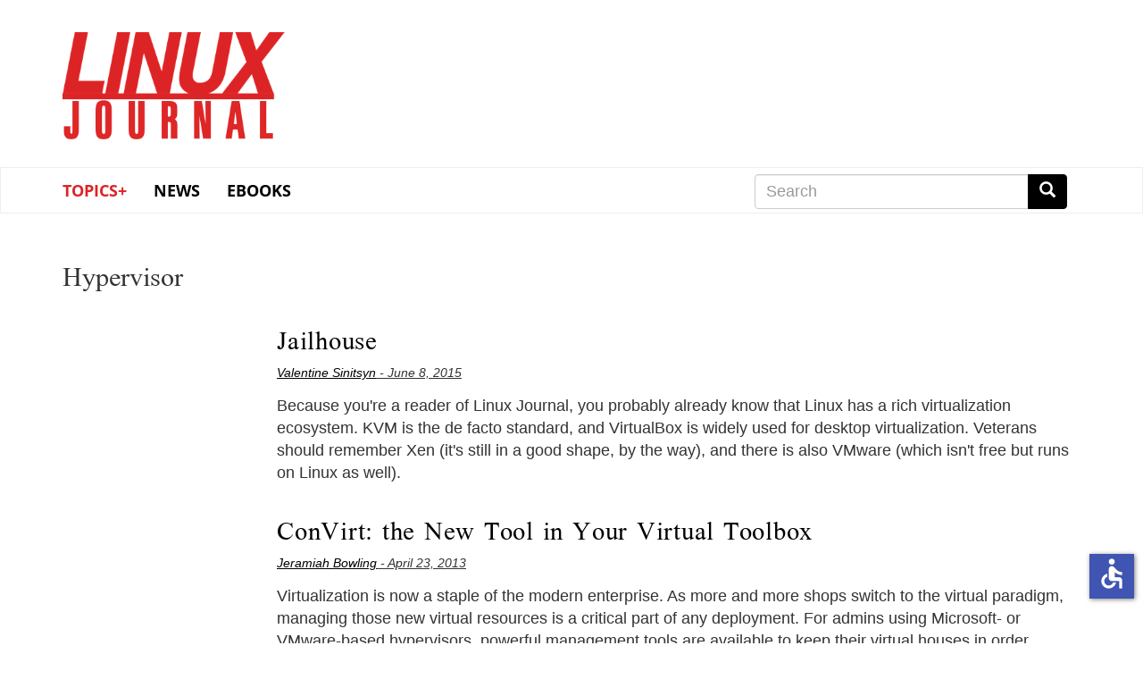

--- FILE ---
content_type: text/html; charset=UTF-8
request_url: https://www.linuxjournal.com/tag/hypervisor
body_size: 35687
content:
<!DOCTYPE html>
<html  lang="en" dir="ltr" prefix="content: http://purl.org/rss/1.0/modules/content/  dc: http://purl.org/dc/terms/  foaf: http://xmlns.com/foaf/0.1/  og: http://ogp.me/ns#  rdfs: http://www.w3.org/2000/01/rdf-schema#  schema: http://schema.org/  sioc: http://rdfs.org/sioc/ns#  sioct: http://rdfs.org/sioc/types#  skos: http://www.w3.org/2004/02/skos/core#  xsd: http://www.w3.org/2001/XMLSchema# " class="no-js wf-loading">
  <head>
    <meta charset="utf-8" />
<meta name="Generator" content="Drupal 9 (https://www.drupal.org)" />
<meta name="MobileOptimized" content="width" />
<meta name="HandheldFriendly" content="true" />
<meta name="viewport" content="width=device-width, initial-scale=1.0" />
<link rel="icon" href="/themes/linuxjournal/favicon.ico" type="image/vnd.microsoft.icon" />
<link rel="alternate" type="application/rss+xml" title="Hypervisor" href="https://www.linuxjournal.com/taxonomy/term/672/feed" />

    <title>Hypervisor | Linux Journal</title>
    <link rel="stylesheet" media="all" href="/core/modules/system/css/components/align.module.css?snzigw" />
<link rel="stylesheet" media="all" href="/core/modules/system/css/components/fieldgroup.module.css?snzigw" />
<link rel="stylesheet" media="all" href="/core/modules/system/css/components/container-inline.module.css?snzigw" />
<link rel="stylesheet" media="all" href="/core/modules/system/css/components/clearfix.module.css?snzigw" />
<link rel="stylesheet" media="all" href="/core/modules/system/css/components/details.module.css?snzigw" />
<link rel="stylesheet" media="all" href="/core/modules/system/css/components/hidden.module.css?snzigw" />
<link rel="stylesheet" media="all" href="/core/modules/system/css/components/item-list.module.css?snzigw" />
<link rel="stylesheet" media="all" href="/core/modules/system/css/components/js.module.css?snzigw" />
<link rel="stylesheet" media="all" href="/core/modules/system/css/components/nowrap.module.css?snzigw" />
<link rel="stylesheet" media="all" href="/core/modules/system/css/components/position-container.module.css?snzigw" />
<link rel="stylesheet" media="all" href="/core/modules/system/css/components/progress.module.css?snzigw" />
<link rel="stylesheet" media="all" href="/core/modules/system/css/components/reset-appearance.module.css?snzigw" />
<link rel="stylesheet" media="all" href="/core/modules/system/css/components/resize.module.css?snzigw" />
<link rel="stylesheet" media="all" href="/core/modules/system/css/components/sticky-header.module.css?snzigw" />
<link rel="stylesheet" media="all" href="/core/modules/system/css/components/system-status-counter.css?snzigw" />
<link rel="stylesheet" media="all" href="/core/modules/system/css/components/system-status-report-counters.css?snzigw" />
<link rel="stylesheet" media="all" href="/core/modules/system/css/components/system-status-report-general-info.css?snzigw" />
<link rel="stylesheet" media="all" href="/core/modules/system/css/components/tablesort.module.css?snzigw" />
<link rel="stylesheet" media="all" href="/core/modules/system/css/components/tree-child.module.css?snzigw" />
<link rel="stylesheet" media="all" href="/modules/contrib/poll/css/poll.base.css?snzigw" />
<link rel="stylesheet" media="all" href="/modules/contrib/poll/css/poll.theme.css?snzigw" />
<link rel="stylesheet" media="all" href="/core/modules/views/css/views.module.css?snzigw" />
<link rel="stylesheet" media="all" href="/modules/contrib/webform/modules/webform_bootstrap/css/webform_bootstrap.css?snzigw" />
<link rel="stylesheet" media="all" href="/libraries/shariff/shariff.complete.css?snzigw" />
<link rel="stylesheet" media="all" href="/themes/linuxjournal/css/style.css?snzigw" />
<link rel="stylesheet" media="all" href="/themes/linuxjournal/css/fonts.css?snzigw" />

      <!--   <script defer src="https://use.fontawesome.com/releases/v5.0.9/js/all.js" integrity="sha384-8iPTk2s/jMVj81dnzb/iFR2sdA7u06vHJyyLlAd4snFpCl/SnyUjRrbdJsw1pGIl" crossorigin="anonymous"></script>-->

    <script>
      // Non-blocking webfonts.
      (function iife() {
        'use strict';

        // JS is able to start executing.
        document.documentElement.classList.remove('no-js');

        // Optimization for Repeat Views
        // Stop early for repeat views that have already cached fonts.
        if (sessionStorage.fontsLoadedLateef && sessionStorage.fontsLoadedOpensans /* && sessionStorage.fontsLoadedNEWFONT */) {
          document.documentElement.classList.remove('wf-loading');
          document.documentElement.classList.add('wf-opensans');
          document.documentElement.classList.add('wf-lateef');
          // document.documentElement.classList.add('wf-NEWFONT');
          return;
        }

        // Inlined Font Face Observer script + Promise polyfill.
        /*! Font Face Observer v2.0.13 - © Bram Stein. License: BSD-3-Clause */
        (function(){'use strict';var f,g=[];function l(a){g.push(a);1==g.length&&f()}function m(){for(;g.length;)g[0](),g.shift()}f=function(){setTimeout(m)};function n(a){this.a=p;this.b=void 0;this.f=[];var b=this;try{a(function(a){q(b,a)},function(a){r(b,a)})}catch(c){r(b,c)}}var p=2;function t(a){return new n(function(b,c){c(a)})}function u(a){return new n(function(b){b(a)})}function q(a,b){if(a.a==p){if(b==a)throw new TypeError;var c=!1;try{var d=b&&b.then;if(null!=b&&"object"==typeof b&&"function"==typeof d){d.call(b,function(b){c||q(a,b);c=!0},function(b){c||r(a,b);c=!0});return}}catch(e){c||r(a,e);return}a.a=0;a.b=b;v(a)}}
        function r(a,b){if(a.a==p){if(b==a)throw new TypeError;a.a=1;a.b=b;v(a)}}function v(a){l(function(){if(a.a!=p)for(;a.f.length;){var b=a.f.shift(),c=b[0],d=b[1],e=b[2],b=b[3];try{0==a.a?"function"==typeof c?e(c.call(void 0,a.b)):e(a.b):1==a.a&&("function"==typeof d?e(d.call(void 0,a.b)):b(a.b))}catch(h){b(h)}}})}n.prototype.g=function(a){return this.c(void 0,a)};n.prototype.c=function(a,b){var c=this;return new n(function(d,e){c.f.push([a,b,d,e]);v(c)})};
        function w(a){return new n(function(b,c){function d(c){return function(d){h[c]=d;e+=1;e==a.length&&b(h)}}var e=0,h=[];0==a.length&&b(h);for(var k=0;k<a.length;k+=1)u(a[k]).c(d(k),c)})}function x(a){return new n(function(b,c){for(var d=0;d<a.length;d+=1)u(a[d]).c(b,c)})};window.Promise||(window.Promise=n,window.Promise.resolve=u,window.Promise.reject=t,window.Promise.race=x,window.Promise.all=w,window.Promise.prototype.then=n.prototype.c,window.Promise.prototype["catch"]=n.prototype.g);}());

        (function(){function l(a,b){document.addEventListener?a.addEventListener("scroll",b,!1):a.attachEvent("scroll",b)}function m(a){document.body?a():document.addEventListener?document.addEventListener("DOMContentLoaded",function c(){document.removeEventListener("DOMContentLoaded",c);a()}):document.attachEvent("onreadystatechange",function k(){if("interactive"==document.readyState||"complete"==document.readyState)document.detachEvent("onreadystatechange",k),a()})};function r(a){this.a=document.createElement("div");this.a.setAttribute("aria-hidden","true");this.a.appendChild(document.createTextNode(a));this.b=document.createElement("span");this.c=document.createElement("span");this.h=document.createElement("span");this.f=document.createElement("span");this.g=-1;this.b.style.cssText="max-width:none;display:inline-block;position:absolute;height:100%;width:100%;overflow:scroll;font-size:16px;";this.c.style.cssText="max-width:none;display:inline-block;position:absolute;height:100%;width:100%;overflow:scroll;font-size:16px;";
        this.f.style.cssText="max-width:none;display:inline-block;position:absolute;height:100%;width:100%;overflow:scroll;font-size:16px;";this.h.style.cssText="display:inline-block;width:200%;height:200%;font-size:16px;max-width:none;";this.b.appendChild(this.h);this.c.appendChild(this.f);this.a.appendChild(this.b);this.a.appendChild(this.c)}
        function t(a,b){a.a.style.cssText="max-width:none;min-width:20px;min-height:20px;display:inline-block;overflow:hidden;position:absolute;width:auto;margin:0;padding:0;top:-999px;white-space:nowrap;font-synthesis:none;font:"+b+";"}function y(a){var b=a.a.offsetWidth,c=b+100;a.f.style.width=c+"px";a.c.scrollLeft=c;a.b.scrollLeft=a.b.scrollWidth+100;return a.g!==b?(a.g=b,!0):!1}function z(a,b){function c(){var a=k;y(a)&&a.a.parentNode&&b(a.g)}var k=a;l(a.b,c);l(a.c,c);y(a)};function A(a,b){var c=b||{};this.family=a;this.style=c.style||"normal";this.weight=c.weight||"normal";this.stretch=c.stretch||"normal"}var B=null,C=null,E=null,F=null;function G(){if(null===C)if(J()&&/Apple/.test(window.navigator.vendor)){var a=/AppleWebKit\/([0-9]+)(?:\.([0-9]+))(?:\.([0-9]+))/.exec(window.navigator.userAgent);C=!!a&&603>parseInt(a[1],10)}else C=!1;return C}function J(){null===F&&(F=!!document.fonts);return F}
        function K(){if(null===E){var a=document.createElement("div");try{a.style.font="condensed 100px sans-serif"}catch(b){}E=""!==a.style.font}return E}function L(a,b){return[a.style,a.weight,K()?a.stretch:"","100px",b].join(" ")}
        A.prototype.load=function(a,b){var c=this,k=a||"BESbswy",q=0,D=b||3E3,H=(new Date).getTime();return new Promise(function(a,b){if(J()&&!G()){var M=new Promise(function(a,b){function e(){(new Date).getTime()-H>=D?b():document.fonts.load(L(c,'"'+c.family+'"'),k).then(function(c){1<=c.length?a():setTimeout(e,25)},function(){b()})}e()}),N=new Promise(function(a,c){q=setTimeout(c,D)});Promise.race([N,M]).then(function(){clearTimeout(q);a(c)},function(){b(c)})}else m(function(){function u(){var b;if(b=-1!=
        f&&-1!=g||-1!=f&&-1!=h||-1!=g&&-1!=h)(b=f!=g&&f!=h&&g!=h)||(null===B&&(b=/AppleWebKit\/([0-9]+)(?:\.([0-9]+))/.exec(window.navigator.userAgent),B=!!b&&(536>parseInt(b[1],10)||536===parseInt(b[1],10)&&11>=parseInt(b[2],10))),b=B&&(f==v&&g==v&&h==v||f==w&&g==w&&h==w||f==x&&g==x&&h==x)),b=!b;b&&(d.parentNode&&d.parentNode.removeChild(d),clearTimeout(q),a(c))}function I(){if((new Date).getTime()-H>=D)d.parentNode&&d.parentNode.removeChild(d),b(c);else{var a=document.hidden;if(!0===a||void 0===a)f=e.a.offsetWidth,
        g=n.a.offsetWidth,h=p.a.offsetWidth,u();q=setTimeout(I,50)}}var e=new r(k),n=new r(k),p=new r(k),f=-1,g=-1,h=-1,v=-1,w=-1,x=-1,d=document.createElement("div");d.dir="ltr";t(e,L(c,"sans-serif"));t(n,L(c,"serif"));t(p,L(c,"monospace"));d.appendChild(e.a);d.appendChild(n.a);d.appendChild(p.a);document.body.appendChild(d);v=e.a.offsetWidth;w=n.a.offsetWidth;x=p.a.offsetWidth;I();z(e,function(a){f=a;u()});t(e,L(c,'"'+c.family+'",sans-serif'));z(n,function(a){g=a;u()});t(n,L(c,'"'+c.family+'",serif'));
        z(p,function(a){h=a;u()});t(p,L(c,'"'+c.family+'",monospace'))})})};"object"===typeof module?module.exports=A:(window.FontFaceObserver=A,window.FontFaceObserver.prototype.load=A.prototype.load);}());

        // Load and observe Lateef
        var Lateef = new FontFaceObserver('Lateef', {weight: 400});
        Promise.all([Lateef.load()]).then(function() {
          document.documentElement.classList.remove('wf-loading');
          document.documentElement.classList.add('wf-lateef');

          // Optimization for Repeat Views
          // Set a flag in localstorage so repeat views can skip processing FFO.
          sessionStorage.fontsLoadedLateef = true;
        });

        // Load and observe Open Sans
        var os300 = new FontFaceObserver('Open Sans', {weight: 300});
        var os400 = new FontFaceObserver('Open Sans', {weight: 400});
        Promise.all([os300.load(), os400.load()]).then(function() {
          document.documentElement.classList.remove('wf-loading');
          document.documentElement.classList.add('wf-opensans');

          // Optimization for Repeat Views
          // Set a flag in localstorage so repeat views can skip processing FFO.
          sessionStorage.fontsLoadedOpensans = true;
        });

        // Load and observe NEWFONT
        /*
        var NEWFONT = new FontFaceObserver('NEWFONT', {weight: 400});
        Promise.all([NEWFONT.load()]).then(function() {
          document.documentElement.classList.remove('wf-loading');
          document.documentElement.classList.add('wf-NEWFONT');

          // Optimization for Repeat Views
          // Set a flag in localstorage so repeat views can skip processing FFO.
          sessionStorage.fontsLoadedNEWFONT = true;
        });
        */
      })();
    </script>
    
    <script src="https://www.google.com/recaptcha/api.js" async defer></script>
    <script src=https://slashdot.org/country.js></script>
    <script src="/themes/linuxjournal/js/ada.js"></script>
    <script src="/themes/linuxjournal/js/accessibility.js"></script>
    <script>window.addEventListener('load', function() { new Accessibility(); });</script>
    <script src="//a.fsdn.com/con/js/sftheme/cmp2.js"></script>
    <link rel="stylesheet" href="//a.fsdn.com/con/css/sftheme/sandiego/cmp.css" type="text/css">
    <link rel="stylesheet" href="/themes/linuxjournal/css/ccpa.css" type="text/css">
    <script>window.bizx.cmp.init({ geo: window });</script>
    <script>
    function bm_trace() {
        (function (w,d,t) {
          _ml = w._ml || {};
          _ml.eid = '771';
          var s, cd, tag; s = d.getElementsByTagName(t)[0]; cd = new Date();
          tag = d.createElement(t); tag.async = 1;
          tag.src = 'https://ml314.com/tag.aspx?' + cd.getDate() + cd.getMonth();
          s.parentNode.insertBefore(tag, s);
        })(window,document,'script');
    }
    bizx.cmp.ifConsent('', ['all', 'bombora'],bm_trace);
    </script>

  </head>
  <body class="path-taxonomy has-glyphicons">
    <a href="#main-content" class="visually-hidden focusable skip-link">
      Skip to main content
    </a>
    
      <div class="dialog-off-canvas-main-canvas" data-off-canvas-main-canvas>
    <div id="wrap">
<div class="leader-wrapper" id="leader-wrapper">
</div>

<div class="brand-wrapper" id="brand-wrapper">
  <div class="brand container">
    <div class="region region-brand">
          <a class="logo navbar-btn" href="/" title="Home" rel="home">
      <h1><img src="/themes/linuxjournal/images/ljlogo.png" alt="Linux Journal" /></h1>
    </a>
      <section id="block-topbannernearlogo" class="block block-block-content block-block-contenta8e75a3d-967c-416d-8944-4015d1f90a84 clearfix">
  
    

      
  </section>


  </div>

  </div>

          <div class="header-wrapper">
    <header class="navbar navbar-default container" id="navbar" role="banner">
                                            <button type="button" class="navbar-toggle" data-toggle="collapse" data-target="#navbar-collapse">
            <span class="sr-only">Toggle navigation</span>
            <span class="icon-bar"></span>
            <span class="icon-bar"></span>
            <span class="icon-bar"></span>
          </button>
                <div id="navbar-collapse" class="navbar-collapse collapse">
            <div class="region region-navigation-collapsible">
    <section id="block-linuxjournal-main-menu" class="block block-system block-system-menu-blockmain clearfix navbar__menu col-xs-12 col-sm-8">
  
    

      
      <ul class="menu menu--main nav navbar-nav">
                      <li class="expanded dropdown first">
                                                                    <a href="/" class="dropdown-toggle" data-toggle="dropdown" data-drupal-link-system-path="&lt;front&gt;">Topics+ <span class="caret"></span></a>
                        <ul class="dropdown-menu">
                      <li class="first">
                                        <a href="/tag/cloud">Cloud</a>
              </li>
                      <li>
                                        <a href="/tag/containers" data-drupal-link-system-path="taxonomy/term/978">Containers</a>
              </li>
                      <li>
                                        <a href="/tag/desktop">Desktop</a>
              </li>
                      <li>
                                        <a href="/tag/kernel" data-drupal-link-system-path="taxonomy/term/662">Kernel</a>
              </li>
                      <li>
                                        <a href="/tag/mobile">Mobile</a>
              </li>
                      <li>
                                        <a href="/tag/networking">Networking</a>
              </li>
                      <li>
                                        <a href="/tag/privacy">Privacy</a>
              </li>
                      <li>
                                        <a href="/tag/programming">Programming</a>
              </li>
                      <li>
                                        <a href="/tag/security" data-drupal-link-system-path="taxonomy/term/31">Security</a>
              </li>
                      <li>
                                        <a href="/tag/servers">Servers</a>
              </li>
                      <li class="last">
                                        <a href="/tag/sysadmin" data-drupal-link-system-path="taxonomy/term/21">SysAdmin</a>
              </li>
        </ul>
  
              </li>
                      <li>
                                        <a href="/news" data-drupal-link-system-path="news">News</a>
              </li>
                      <li class="last">
                                        <a href="/books" data-drupal-link-system-path="books">eBooks</a>
              </li>
        </ul>
  

  </section>

<section class="search-block-form block block-search block-search-form-block clearfix navbar__search col-xs-12 col-sm-4 col-md-4 col-md-offset-0" data-drupal-selector="search-block-form" id="block-linuxjournal-search" role="search">
  
      <h2 class="block-title sr-only">Search</h2>
    

      <form action="/search/node" method="get" id="search-block-form" accept-charset="UTF-8">
  <div class="form-item js-form-item form-type-search js-form-type-search form-item-keys js-form-item-keys form-no-label form-group">
      <label for="edit-keys" class="control-label sr-only">Search</label>
  
  
  <div class="input-group"><input title="Enter the terms you wish to search for." data-drupal-selector="edit-keys" class="form-search form-control" placeholder="Search" type="search" id="edit-keys" name="keys" value="" size="15" maxlength="128" /><span class="input-group-btn"><button type="submit" value="Search" class="button js-form-submit form-submit btn-primary btn icon-only" name=""><span class="sr-only">Search</span><span class="icon glyphicon glyphicon-search" aria-hidden="true"></span></button></span></div>

  
  
      <div id="edit-keys--description" class="description help-block">
      Enter the terms you wish to search for.
    </div>
  </div>
<div class="form-actions form-group js-form-wrapper form-wrapper" data-drupal-selector="edit-actions" id="edit-actions"></div>

</form>

  </section>


  </div>

        </div>
            <div class="navbar-header">
          <div class="region region-navigation">
    <section id="block-mobilenavigation" class="block block-system block-system-menu-blockmenu-mobile-navbar clearfix col-xs-12 col-md-8 col-md-offset-2 col-lg-8 col-lg-offset-0 navbar__menu navbar__mobilenavigation">
  
    

      
      <ul class="menu menu--menu-mobile-navbar nav">
                      <li class="first">
                                        <a href="/news" data-drupal-link-system-path="news">News</a>
              </li>
                      <li>
                                        <a href="/popular" data-drupal-link-system-path="popular">Popular</a>
              </li>
                      <li class="last">
                                        <a href="/recent" data-drupal-link-system-path="recent">Recent</a>
              </li>
        </ul>
  

  </section>

  </div>

      </div>
          </header>
    </div>
  
</div>
  <div role="main" class="main-container container js-quickedit-main-content" id="main">
    <div class="row">

            
            
                  <section class="col-sm-12">

                                      <div class="highlighted">  <div class="region region-highlighted">
    <div data-drupal-messages-fallback class="hidden"></div>

  </div>
</div>
                  
                
                
                
                          <a id="main-content"></a>
            <div class="region region-content">
        <h1 class="page-header">Hypervisor</h1>

  <div class="views-element-container form-group"><div class="view view-taxonomy-term view-id-taxonomy_term view-display-id-page_1 js-view-dom-id-775198748547c7a635033e12c6e7dc3ca90bf6940448412b18ec12a32ba6ba6d">
  
    
      <div class="view-header">
      <div about="/tag/hypervisor" typeof="schema:Thing">
  
      <span property="schema:name" content="Hypervisor" class="hidden"></span>

  
</div>

    </div>
      
      <div class="view-content">
          <div class="views-row"><article data-history-node-id="1338736" role="article" about="/content/jailhouse" class="story is-promoted teaser clearfix">
  
<div class="teaser-image">
    
  </div>
<div class="teaser-text">
  
      <h2>
      <a href="/content/jailhouse" rel="bookmark">
<span>Jailhouse</span>
</a>
    </h2>
    

      <footer>
      <div class="author">
              
<span><a title="View user profile." href="/users/valentine-sinitsyn" lang="" about="/users/valentine-sinitsyn" typeof="schema:Person" property="schema:name" datatype="">Valentine Sinitsyn</a></span>
 - June 8, 2015        
        
      </div>
    </footer>
  
  <div class="content-body">
  	
       
            
Because you&#039;re a reader of Linux Journal, you probably
already know that Linux has a rich virtualization
ecosystem. KVM is the de facto standard, and VirtualBox is widely used for desktop
virtualization. Veterans should remember Xen (it&#039;s still in a good shape,
by the way), and there is also VMware (which isn&#039;t free but runs on Linux
as well).
      
  
  </div>
</div>


</article>
</div>
    <div class="views-row"><article data-history-node-id="1084506" role="article" about="/content/convirt-new-tool-your-virtual-toolbox" class="story is-promoted teaser clearfix">
  
<div class="teaser-image">
    
  </div>
<div class="teaser-text">
  
      <h2>
      <a href="/content/convirt-new-tool-your-virtual-toolbox" rel="bookmark">
<span>ConVirt: the New Tool in Your Virtual Toolbox</span>
</a>
    </h2>
    

      <footer>
      <div class="author">
              
<span><a title="View user profile." href="/user/801704" lang="" about="/user/801704" typeof="schema:Person" property="schema:name" datatype="">Jeramiah Bowling</a></span>
 - April 23, 2013        
        
      </div>
    </footer>
  
  <div class="content-body">
  	
       
            
Virtualization is now a staple of the modern enterprise. As more and more
shops switch to the virtual paradigm, managing those new virtual
resources is a critical part of any deployment. For admins using
Microsoft- or VMware-based hypervisors, powerful management tools
are available to keep their virtual houses in order.
      
  
  </div>
</div>


</article>
</div>
    <div class="views-row"><article data-history-node-id="1021710" role="article" about="/content/xen-enters-mainline-kernel" class="story is-promoted is-sticky teaser clearfix">
  
<div class="teaser-image">
    
  </div>
<div class="teaser-text">
  
      <h2>
      <a href="/content/xen-enters-mainline-kernel" rel="bookmark">
<span>Xen Enters Mainline Kernel</span>
</a>
    </h2>
    

      <footer>
      <div class="author">
              
<span><a title="View user profile." href="/users/michael-reed" lang="" about="/users/michael-reed" typeof="schema:Person" property="schema:name" datatype="">Michael Reed</a></span>
 - June 20, 2011        
        
      </div>
    </footer>
  
  <div class="content-body">
  	
       
            Future versions of the Linux Kernel (such as 3.0) will include support for the Xen hypervisor. This means that Linux distributions will typically offer out of the box support for both hosting Xen and running as a guest operating system under Xen.

      
  
  </div>
</div>


</article>
</div>

    </div>
  
      
              <div class="feed-icons">
      <a href="https://www.linuxjournal.com/taxonomy/term/672/feed" class="feed-icon">
  Subscribe to Hypervisor
</a>

    </div>
  </div>
</div>


  </div>

              </section>

                </div>
  </div>

      <footer class="footer container" role="contentinfo">
        <div class="region region-footer">
    <section class="views-element-container block block-views block-views-blocknewsletter-promo-block-block-1 clearfix" id="block-views-block-newsletter-promo-block-block-1">
  
    

      <div class="form-group"><div class="view view-newsletter-promo-block view-id-newsletter_promo_block view-display-id-block_1 js-view-dom-id-f194087c4485cee3f6d677550028f03ca4cc72e53ceca4d22dfa6c2cb62c1c0b">
  
    
      
      <div class="view-content">
          <div class="views-row">
            <div class="field field--name-body field--type-text-with-summary field--label-hidden field--item"><div class="newsletter-bottom">
<div class="col-md-9 col-sm-12 signup-form">
<!--<h3>Linux Journal Week in Review</h3>
<p>Sign up to get all the good stuff delivered to your inbox every week.</p>


<form id="subForm" class="js-cm-form" action="https://www.createsend.com/t/subscribeerror?description=" method="post" data-id="A61C50BEC994754B1D79C5819EC1255CDBC34DDF3E170B13E2BAC2D68C42BF424F853383C84F5BAE38EAB4CFA5C73907CAC074FF8192503AF80F3699F7FE5CE1">	
<div class="flexform">-->
    <!--<label for="fieldEmail">Email</label>
    <br />-->
    <!--<input id="fieldEmail" name="cm-gjjtdh-gjjtdh" type="email" class="js-cm-email-input" placeholder="Enter your email. Get the newsletter." 
    required />

    <button class="js-cm-submit-button" type="submit">Sign Up</button>
</div>
<div>
    <input id="cm-privacy-consent" name="cm-privacy-consent" required type="checkbox"
    />
    <label for="cm-privacy-consent">I give my consent to be emailed</label>
    <input id="cm-privacy-consent-hidden"
    name="cm-privacy-consent-hidden" type="hidden" value="true" />
</div>

</form>
<script type="text/javascript" src="https://js.createsend1.com/javascript/copypastesubscribeformlogic.js"></script>
</div>-->
<!--<div class="col-md-3 col-sm-12 subs-callout">
<img src="/sites/default/files/styles/large/public/2019-01/LJ294-Jan2019-Cover_0.jpg" width="100px" />

<h3>The Value of Open Source Journalism</h3>
<p>
Subscribe and support our coverage for technology's biggest thinkers – with up to 52% savings.
</p>
<strong><a href="https://www.linuxjournal.com/subscribe">Subscribe <i class="fa fa-angle-double-right" aria-hidden="true"></i></a> 
</strong>



</div>-->
</div>

</div>
      </div>

    </div>
  
          </div>
</div>

  </section>


  </div>

      		<div class="footer-blocks col-sm-12">
                <div class="col-md-6 col-sm-12 footer-left">
                        <div class="region region-footer-left">
    <section id="block-connectwithusfooter" class="block block-block-content block-block-content5e722bd4-5e08-454b-8507-956089bfa661 clearfix">
  
    

      
            <div class="field field--name-body field--type-text-with-summary field--label-hidden field--item"><div class="footer-heading">Connect With Us <span class="social-media sm-a-no-underline"><a href="https://youtube.com/linuxjournalonline"  alt="Linux Journal on YouTube" aria-label="YouTube"><i class="fa fa-youtube fa-2x"></i></a><a href="https://www.facebook.com/linuxjournal/" alt="Linux Journal on Facebook" aria-label="Facebook"><i class="fa fa-facebook-f fa-2x"></i><a href="https://twitter.com/linuxjournal" alt="Linux Journal on Twitter" aria-label="Twitter"><i class="fa fa-twitter fa-2x"></i></a></span></div>

<p>Linux Journal, representing 25+ years of publication, is the original magazine of the global Open Source community.</p></div>
      
  </section>

<section id="block-linuxjournal-block-9" class="block block-block-content block-block-content8669793b-e217-4426-a79e-eb3c21ede127 clearfix">
  
    

      
            <div class="field field--name-body field--type-text-with-summary field--label-hidden field--item"><div id="copyright">© 2026 Slashdot Media, LLC. All rights reserved.</div>
</div>
      
  </section>

<section id="block-privacyterms" class="block block-block-content block-block-contenta203b8bd-80ef-4982-bf6e-784dd7b44120 clearfix">
  
    

      
            <div class="field field--name-body field--type-text-with-summary field--label-hidden field--item"><ul class="menu menu--footer-submenu nav" id="terms-nav">
	<li><a href="https://slashdotmedia.com/privacy-statement/" rel="nofollow" target="_blank">PRIVACY POLICY</a></li>
	<li><a href="https://slashdotmedia.com/terms-of-use/" rel="nofollow" target="_blank">TERMS OF SERVICE</a></li>
	<li><a href="/sponsors">ADVERTISE</a></li>
</ul></div>
      
  </section>


  </div>

                  </div>
        
        		<div class="col-md-4 col-sm-8 footer-middle">
                        <div class="region region-footer-middle">
    <nav role="navigation" aria-labelledby="block-footermenucolumn2-menu" id="block-footermenucolumn2">
            
  <h2 class="visually-hidden" id="block-footermenucolumn2-menu">Footer Menu Column 2</h2>
  

        
      <ul class="menu menu--footer-menu-column-2 nav">
                      <li class="first">
                                        <a href="/content/masthead" data-drupal-link-system-path="node/1007727">Masthead</a>
              </li>
                      <li>
                                        <a href="/author" data-drupal-link-system-path="node/1009249">Authors</a>
              </li>
                      <li class="last">
                                        <a href="/form/contact" data-drupal-link-system-path="webform/contact">Contact Us</a>
              </li>
        </ul>
  

  </nav>
<nav role="navigation" aria-labelledby="block-footermenucolumn3-menu" id="block-footermenucolumn3">
            
  <h2 class="visually-hidden" id="block-footermenucolumn3-menu">Footer Menu Column 3</h2>
  

        
      <ul class="menu menu--footer-menu-column-3 nav">
                      <li class="first">
                                        <a href="/rss_feeds" data-drupal-link-system-path="node/1000457">RSS Feeds</a>
              </li>
                      <li class="last">
                                        <a href="/aboutus" data-drupal-link-system-path="node/1000267">About Us</a>
              </li>
        </ul>
  

  </nav>

  </div>

                  </div>
        
                </div>
    </footer>
  
</div> 
  </div>

    
    <script type="application/json" data-drupal-selector="drupal-settings-json">{"path":{"baseUrl":"\/","scriptPath":null,"pathPrefix":"","currentPath":"taxonomy\/term\/672","currentPathIsAdmin":false,"isFront":false,"currentLanguage":"en"},"pluralDelimiter":"\u0003","suppressDeprecationErrors":true,"bootstrap":{"forms_has_error_value_toggle":1,"popover_enabled":1,"popover_animation":1,"popover_auto_close":1,"popover_container":"body","popover_content":"","popover_delay":"0","popover_html":0,"popover_placement":"right","popover_selector":"","popover_title":"","popover_trigger":"click"},"linuxjournal":{"disqus":{"origin":"https:\/\/www.linuxjournal.com","prettyUrl":"\/tag\/hypervisor","fullUrl":"https:\/\/www.linuxjournal.com\/tag\/hypervisor","embedUrl":"https:\/\/linuxjournal.disqus.com\/embed.js","shortname":"linuxjournal"}},"ajaxTrustedUrl":{"\/search\/node":true},"user":{"uid":0,"permissionsHash":"a7b3a803411eb9cbd5d7d374ffb326721ee8274ab5a665df8f38311e3aad858c"}}</script>
<script src="/core/assets/vendor/jquery/jquery.min.js?v=3.6.3"></script>
<script src="/core/assets/vendor/underscore/underscore-min.js?v=1.13.6"></script>
<script src="/core/misc/polyfills/element.matches.js?v=9.5.11"></script>
<script src="/core/misc/polyfills/object.assign.js?v=9.5.11"></script>
<script src="/core/assets/vendor/once/once.min.js?v=1.0.1"></script>
<script src="/core/assets/vendor/jquery-once/jquery.once.min.js?v=9.5.11"></script>
<script src="/core/misc/drupalSettingsLoader.js?v=9.5.11"></script>
<script src="/core/misc/drupal.js?v=9.5.11"></script>
<script src="/core/misc/drupal.init.js?v=9.5.11"></script>
<script src="/themes/contrib/bootstrap/js/drupal.bootstrap.js?snzigw"></script>
<script src="/themes/contrib/bootstrap/js/attributes.js?snzigw"></script>
<script src="/themes/contrib/bootstrap/js/theme.js?snzigw"></script>
<script src="/themes/linuxjournal/bootstrap/assets/javascripts/bootstrap/affix.js?snzigw"></script>
<script src="/themes/linuxjournal/bootstrap/assets/javascripts/bootstrap/alert.js?snzigw"></script>
<script src="/themes/linuxjournal/bootstrap/assets/javascripts/bootstrap/button.js?snzigw"></script>
<script src="/themes/linuxjournal/bootstrap/assets/javascripts/bootstrap/carousel.js?snzigw"></script>
<script src="/themes/linuxjournal/bootstrap/assets/javascripts/bootstrap/collapse.js?snzigw"></script>
<script src="/themes/linuxjournal/bootstrap/assets/javascripts/bootstrap/dropdown.js?snzigw"></script>
<script src="/themes/linuxjournal/bootstrap/assets/javascripts/bootstrap/modal.js?snzigw"></script>
<script src="/themes/linuxjournal/bootstrap/assets/javascripts/bootstrap/tooltip.js?snzigw"></script>
<script src="/themes/linuxjournal/bootstrap/assets/javascripts/bootstrap/popover.js?snzigw"></script>
<script src="/themes/linuxjournal/bootstrap/assets/javascripts/bootstrap/scrollspy.js?snzigw"></script>
<script src="/themes/linuxjournal/bootstrap/assets/javascripts/bootstrap/tab.js?snzigw"></script>
<script src="/themes/linuxjournal/bootstrap/assets/javascripts/bootstrap/transition.js?snzigw"></script>
<script src="/themes/linuxjournal/js/lj-consentmanager.js?snzigw"></script>
<script src="/modules/contrib/webform/js/webform.behaviors.js?v=9.5.11"></script>
<script src="/core/misc/jquery.once.bc.js?v=9.5.11"></script>
<script src="/core/misc/states.js?v=9.5.11"></script>
<script src="/themes/contrib/bootstrap/js/misc/states.js?snzigw"></script>
<script src="/modules/contrib/webform/js/webform.states.js?v=9.5.11"></script>
<script src="/modules/contrib/webform/modules/webform_bootstrap/js/webform_bootstrap.states.js?v=9.5.11"></script>
<script src="/themes/contrib/bootstrap/js/popover.js?snzigw"></script>

    <!-- START EMBED -->
    <noscript><img src="https://api.b2c.com/api/noscript-448i7exgpyqpr9c144q.gif"></noscript>
<!-- END EMBED -->
<!-- Matomo -->
<script type="text/javascript">
var _paq = _paq || [];
function initPiwik() {
  _paq.push(['trackPageView']);
  _paq.push(['enableLinkTracking']);
  (function() {
    var u="https://analytics.linuxjournal.com/";
    _paq.push(['setTrackerUrl', u+'piwik.php']);
    _paq.push(['setSiteId', '50']);
    var d=document, g=d.createElement('script'), s=d.getElementsByTagName('script')[0];
    g.type='text/javascript'; g.async=true; g.defer=true; g.src=u+'piwik.js'; s.parentNode.insertBefore(g,s);
  })();
}
</script>
<noscript><p><img src="https://analytics.linuxjournal.com/piwik.php?idsite=50&amp;rec=1" style="border:0;" alt="" /></p></noscript>
<!-- End Matomo Code -->
<div class="modal-custom overlay-custom" id="ccpa-modal" style="margin-left: 0; display: none; max-width: 100%; width: 100%">
    <div id="modal-content" class="modal-content">
        <div class="modal-header" id="ccpa-modal-content-destination"></div>
        <span class="close" id="modal-close">&times;</span>
    </div>
</div>
  </body>
</html>
